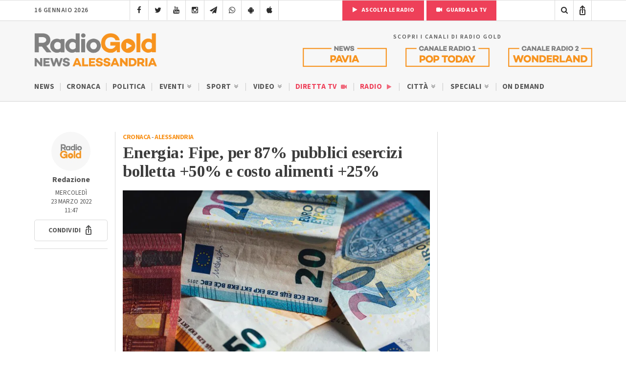

--- FILE ---
content_type: text/html; charset=utf-8
request_url: https://www.google.com/recaptcha/api2/anchor?ar=1&k=6LfWpc0oAAAAAF8ZdAOiIm8uzLlITPXnKvdTjBnt&co=aHR0cHM6Ly9yYWRpb2dvbGQuaXQ6NDQz&hl=en&v=PoyoqOPhxBO7pBk68S4YbpHZ&size=invisible&anchor-ms=20000&execute-ms=30000&cb=yz1po6s1yn4c
body_size: 48554
content:
<!DOCTYPE HTML><html dir="ltr" lang="en"><head><meta http-equiv="Content-Type" content="text/html; charset=UTF-8">
<meta http-equiv="X-UA-Compatible" content="IE=edge">
<title>reCAPTCHA</title>
<style type="text/css">
/* cyrillic-ext */
@font-face {
  font-family: 'Roboto';
  font-style: normal;
  font-weight: 400;
  font-stretch: 100%;
  src: url(//fonts.gstatic.com/s/roboto/v48/KFO7CnqEu92Fr1ME7kSn66aGLdTylUAMa3GUBHMdazTgWw.woff2) format('woff2');
  unicode-range: U+0460-052F, U+1C80-1C8A, U+20B4, U+2DE0-2DFF, U+A640-A69F, U+FE2E-FE2F;
}
/* cyrillic */
@font-face {
  font-family: 'Roboto';
  font-style: normal;
  font-weight: 400;
  font-stretch: 100%;
  src: url(//fonts.gstatic.com/s/roboto/v48/KFO7CnqEu92Fr1ME7kSn66aGLdTylUAMa3iUBHMdazTgWw.woff2) format('woff2');
  unicode-range: U+0301, U+0400-045F, U+0490-0491, U+04B0-04B1, U+2116;
}
/* greek-ext */
@font-face {
  font-family: 'Roboto';
  font-style: normal;
  font-weight: 400;
  font-stretch: 100%;
  src: url(//fonts.gstatic.com/s/roboto/v48/KFO7CnqEu92Fr1ME7kSn66aGLdTylUAMa3CUBHMdazTgWw.woff2) format('woff2');
  unicode-range: U+1F00-1FFF;
}
/* greek */
@font-face {
  font-family: 'Roboto';
  font-style: normal;
  font-weight: 400;
  font-stretch: 100%;
  src: url(//fonts.gstatic.com/s/roboto/v48/KFO7CnqEu92Fr1ME7kSn66aGLdTylUAMa3-UBHMdazTgWw.woff2) format('woff2');
  unicode-range: U+0370-0377, U+037A-037F, U+0384-038A, U+038C, U+038E-03A1, U+03A3-03FF;
}
/* math */
@font-face {
  font-family: 'Roboto';
  font-style: normal;
  font-weight: 400;
  font-stretch: 100%;
  src: url(//fonts.gstatic.com/s/roboto/v48/KFO7CnqEu92Fr1ME7kSn66aGLdTylUAMawCUBHMdazTgWw.woff2) format('woff2');
  unicode-range: U+0302-0303, U+0305, U+0307-0308, U+0310, U+0312, U+0315, U+031A, U+0326-0327, U+032C, U+032F-0330, U+0332-0333, U+0338, U+033A, U+0346, U+034D, U+0391-03A1, U+03A3-03A9, U+03B1-03C9, U+03D1, U+03D5-03D6, U+03F0-03F1, U+03F4-03F5, U+2016-2017, U+2034-2038, U+203C, U+2040, U+2043, U+2047, U+2050, U+2057, U+205F, U+2070-2071, U+2074-208E, U+2090-209C, U+20D0-20DC, U+20E1, U+20E5-20EF, U+2100-2112, U+2114-2115, U+2117-2121, U+2123-214F, U+2190, U+2192, U+2194-21AE, U+21B0-21E5, U+21F1-21F2, U+21F4-2211, U+2213-2214, U+2216-22FF, U+2308-230B, U+2310, U+2319, U+231C-2321, U+2336-237A, U+237C, U+2395, U+239B-23B7, U+23D0, U+23DC-23E1, U+2474-2475, U+25AF, U+25B3, U+25B7, U+25BD, U+25C1, U+25CA, U+25CC, U+25FB, U+266D-266F, U+27C0-27FF, U+2900-2AFF, U+2B0E-2B11, U+2B30-2B4C, U+2BFE, U+3030, U+FF5B, U+FF5D, U+1D400-1D7FF, U+1EE00-1EEFF;
}
/* symbols */
@font-face {
  font-family: 'Roboto';
  font-style: normal;
  font-weight: 400;
  font-stretch: 100%;
  src: url(//fonts.gstatic.com/s/roboto/v48/KFO7CnqEu92Fr1ME7kSn66aGLdTylUAMaxKUBHMdazTgWw.woff2) format('woff2');
  unicode-range: U+0001-000C, U+000E-001F, U+007F-009F, U+20DD-20E0, U+20E2-20E4, U+2150-218F, U+2190, U+2192, U+2194-2199, U+21AF, U+21E6-21F0, U+21F3, U+2218-2219, U+2299, U+22C4-22C6, U+2300-243F, U+2440-244A, U+2460-24FF, U+25A0-27BF, U+2800-28FF, U+2921-2922, U+2981, U+29BF, U+29EB, U+2B00-2BFF, U+4DC0-4DFF, U+FFF9-FFFB, U+10140-1018E, U+10190-1019C, U+101A0, U+101D0-101FD, U+102E0-102FB, U+10E60-10E7E, U+1D2C0-1D2D3, U+1D2E0-1D37F, U+1F000-1F0FF, U+1F100-1F1AD, U+1F1E6-1F1FF, U+1F30D-1F30F, U+1F315, U+1F31C, U+1F31E, U+1F320-1F32C, U+1F336, U+1F378, U+1F37D, U+1F382, U+1F393-1F39F, U+1F3A7-1F3A8, U+1F3AC-1F3AF, U+1F3C2, U+1F3C4-1F3C6, U+1F3CA-1F3CE, U+1F3D4-1F3E0, U+1F3ED, U+1F3F1-1F3F3, U+1F3F5-1F3F7, U+1F408, U+1F415, U+1F41F, U+1F426, U+1F43F, U+1F441-1F442, U+1F444, U+1F446-1F449, U+1F44C-1F44E, U+1F453, U+1F46A, U+1F47D, U+1F4A3, U+1F4B0, U+1F4B3, U+1F4B9, U+1F4BB, U+1F4BF, U+1F4C8-1F4CB, U+1F4D6, U+1F4DA, U+1F4DF, U+1F4E3-1F4E6, U+1F4EA-1F4ED, U+1F4F7, U+1F4F9-1F4FB, U+1F4FD-1F4FE, U+1F503, U+1F507-1F50B, U+1F50D, U+1F512-1F513, U+1F53E-1F54A, U+1F54F-1F5FA, U+1F610, U+1F650-1F67F, U+1F687, U+1F68D, U+1F691, U+1F694, U+1F698, U+1F6AD, U+1F6B2, U+1F6B9-1F6BA, U+1F6BC, U+1F6C6-1F6CF, U+1F6D3-1F6D7, U+1F6E0-1F6EA, U+1F6F0-1F6F3, U+1F6F7-1F6FC, U+1F700-1F7FF, U+1F800-1F80B, U+1F810-1F847, U+1F850-1F859, U+1F860-1F887, U+1F890-1F8AD, U+1F8B0-1F8BB, U+1F8C0-1F8C1, U+1F900-1F90B, U+1F93B, U+1F946, U+1F984, U+1F996, U+1F9E9, U+1FA00-1FA6F, U+1FA70-1FA7C, U+1FA80-1FA89, U+1FA8F-1FAC6, U+1FACE-1FADC, U+1FADF-1FAE9, U+1FAF0-1FAF8, U+1FB00-1FBFF;
}
/* vietnamese */
@font-face {
  font-family: 'Roboto';
  font-style: normal;
  font-weight: 400;
  font-stretch: 100%;
  src: url(//fonts.gstatic.com/s/roboto/v48/KFO7CnqEu92Fr1ME7kSn66aGLdTylUAMa3OUBHMdazTgWw.woff2) format('woff2');
  unicode-range: U+0102-0103, U+0110-0111, U+0128-0129, U+0168-0169, U+01A0-01A1, U+01AF-01B0, U+0300-0301, U+0303-0304, U+0308-0309, U+0323, U+0329, U+1EA0-1EF9, U+20AB;
}
/* latin-ext */
@font-face {
  font-family: 'Roboto';
  font-style: normal;
  font-weight: 400;
  font-stretch: 100%;
  src: url(//fonts.gstatic.com/s/roboto/v48/KFO7CnqEu92Fr1ME7kSn66aGLdTylUAMa3KUBHMdazTgWw.woff2) format('woff2');
  unicode-range: U+0100-02BA, U+02BD-02C5, U+02C7-02CC, U+02CE-02D7, U+02DD-02FF, U+0304, U+0308, U+0329, U+1D00-1DBF, U+1E00-1E9F, U+1EF2-1EFF, U+2020, U+20A0-20AB, U+20AD-20C0, U+2113, U+2C60-2C7F, U+A720-A7FF;
}
/* latin */
@font-face {
  font-family: 'Roboto';
  font-style: normal;
  font-weight: 400;
  font-stretch: 100%;
  src: url(//fonts.gstatic.com/s/roboto/v48/KFO7CnqEu92Fr1ME7kSn66aGLdTylUAMa3yUBHMdazQ.woff2) format('woff2');
  unicode-range: U+0000-00FF, U+0131, U+0152-0153, U+02BB-02BC, U+02C6, U+02DA, U+02DC, U+0304, U+0308, U+0329, U+2000-206F, U+20AC, U+2122, U+2191, U+2193, U+2212, U+2215, U+FEFF, U+FFFD;
}
/* cyrillic-ext */
@font-face {
  font-family: 'Roboto';
  font-style: normal;
  font-weight: 500;
  font-stretch: 100%;
  src: url(//fonts.gstatic.com/s/roboto/v48/KFO7CnqEu92Fr1ME7kSn66aGLdTylUAMa3GUBHMdazTgWw.woff2) format('woff2');
  unicode-range: U+0460-052F, U+1C80-1C8A, U+20B4, U+2DE0-2DFF, U+A640-A69F, U+FE2E-FE2F;
}
/* cyrillic */
@font-face {
  font-family: 'Roboto';
  font-style: normal;
  font-weight: 500;
  font-stretch: 100%;
  src: url(//fonts.gstatic.com/s/roboto/v48/KFO7CnqEu92Fr1ME7kSn66aGLdTylUAMa3iUBHMdazTgWw.woff2) format('woff2');
  unicode-range: U+0301, U+0400-045F, U+0490-0491, U+04B0-04B1, U+2116;
}
/* greek-ext */
@font-face {
  font-family: 'Roboto';
  font-style: normal;
  font-weight: 500;
  font-stretch: 100%;
  src: url(//fonts.gstatic.com/s/roboto/v48/KFO7CnqEu92Fr1ME7kSn66aGLdTylUAMa3CUBHMdazTgWw.woff2) format('woff2');
  unicode-range: U+1F00-1FFF;
}
/* greek */
@font-face {
  font-family: 'Roboto';
  font-style: normal;
  font-weight: 500;
  font-stretch: 100%;
  src: url(//fonts.gstatic.com/s/roboto/v48/KFO7CnqEu92Fr1ME7kSn66aGLdTylUAMa3-UBHMdazTgWw.woff2) format('woff2');
  unicode-range: U+0370-0377, U+037A-037F, U+0384-038A, U+038C, U+038E-03A1, U+03A3-03FF;
}
/* math */
@font-face {
  font-family: 'Roboto';
  font-style: normal;
  font-weight: 500;
  font-stretch: 100%;
  src: url(//fonts.gstatic.com/s/roboto/v48/KFO7CnqEu92Fr1ME7kSn66aGLdTylUAMawCUBHMdazTgWw.woff2) format('woff2');
  unicode-range: U+0302-0303, U+0305, U+0307-0308, U+0310, U+0312, U+0315, U+031A, U+0326-0327, U+032C, U+032F-0330, U+0332-0333, U+0338, U+033A, U+0346, U+034D, U+0391-03A1, U+03A3-03A9, U+03B1-03C9, U+03D1, U+03D5-03D6, U+03F0-03F1, U+03F4-03F5, U+2016-2017, U+2034-2038, U+203C, U+2040, U+2043, U+2047, U+2050, U+2057, U+205F, U+2070-2071, U+2074-208E, U+2090-209C, U+20D0-20DC, U+20E1, U+20E5-20EF, U+2100-2112, U+2114-2115, U+2117-2121, U+2123-214F, U+2190, U+2192, U+2194-21AE, U+21B0-21E5, U+21F1-21F2, U+21F4-2211, U+2213-2214, U+2216-22FF, U+2308-230B, U+2310, U+2319, U+231C-2321, U+2336-237A, U+237C, U+2395, U+239B-23B7, U+23D0, U+23DC-23E1, U+2474-2475, U+25AF, U+25B3, U+25B7, U+25BD, U+25C1, U+25CA, U+25CC, U+25FB, U+266D-266F, U+27C0-27FF, U+2900-2AFF, U+2B0E-2B11, U+2B30-2B4C, U+2BFE, U+3030, U+FF5B, U+FF5D, U+1D400-1D7FF, U+1EE00-1EEFF;
}
/* symbols */
@font-face {
  font-family: 'Roboto';
  font-style: normal;
  font-weight: 500;
  font-stretch: 100%;
  src: url(//fonts.gstatic.com/s/roboto/v48/KFO7CnqEu92Fr1ME7kSn66aGLdTylUAMaxKUBHMdazTgWw.woff2) format('woff2');
  unicode-range: U+0001-000C, U+000E-001F, U+007F-009F, U+20DD-20E0, U+20E2-20E4, U+2150-218F, U+2190, U+2192, U+2194-2199, U+21AF, U+21E6-21F0, U+21F3, U+2218-2219, U+2299, U+22C4-22C6, U+2300-243F, U+2440-244A, U+2460-24FF, U+25A0-27BF, U+2800-28FF, U+2921-2922, U+2981, U+29BF, U+29EB, U+2B00-2BFF, U+4DC0-4DFF, U+FFF9-FFFB, U+10140-1018E, U+10190-1019C, U+101A0, U+101D0-101FD, U+102E0-102FB, U+10E60-10E7E, U+1D2C0-1D2D3, U+1D2E0-1D37F, U+1F000-1F0FF, U+1F100-1F1AD, U+1F1E6-1F1FF, U+1F30D-1F30F, U+1F315, U+1F31C, U+1F31E, U+1F320-1F32C, U+1F336, U+1F378, U+1F37D, U+1F382, U+1F393-1F39F, U+1F3A7-1F3A8, U+1F3AC-1F3AF, U+1F3C2, U+1F3C4-1F3C6, U+1F3CA-1F3CE, U+1F3D4-1F3E0, U+1F3ED, U+1F3F1-1F3F3, U+1F3F5-1F3F7, U+1F408, U+1F415, U+1F41F, U+1F426, U+1F43F, U+1F441-1F442, U+1F444, U+1F446-1F449, U+1F44C-1F44E, U+1F453, U+1F46A, U+1F47D, U+1F4A3, U+1F4B0, U+1F4B3, U+1F4B9, U+1F4BB, U+1F4BF, U+1F4C8-1F4CB, U+1F4D6, U+1F4DA, U+1F4DF, U+1F4E3-1F4E6, U+1F4EA-1F4ED, U+1F4F7, U+1F4F9-1F4FB, U+1F4FD-1F4FE, U+1F503, U+1F507-1F50B, U+1F50D, U+1F512-1F513, U+1F53E-1F54A, U+1F54F-1F5FA, U+1F610, U+1F650-1F67F, U+1F687, U+1F68D, U+1F691, U+1F694, U+1F698, U+1F6AD, U+1F6B2, U+1F6B9-1F6BA, U+1F6BC, U+1F6C6-1F6CF, U+1F6D3-1F6D7, U+1F6E0-1F6EA, U+1F6F0-1F6F3, U+1F6F7-1F6FC, U+1F700-1F7FF, U+1F800-1F80B, U+1F810-1F847, U+1F850-1F859, U+1F860-1F887, U+1F890-1F8AD, U+1F8B0-1F8BB, U+1F8C0-1F8C1, U+1F900-1F90B, U+1F93B, U+1F946, U+1F984, U+1F996, U+1F9E9, U+1FA00-1FA6F, U+1FA70-1FA7C, U+1FA80-1FA89, U+1FA8F-1FAC6, U+1FACE-1FADC, U+1FADF-1FAE9, U+1FAF0-1FAF8, U+1FB00-1FBFF;
}
/* vietnamese */
@font-face {
  font-family: 'Roboto';
  font-style: normal;
  font-weight: 500;
  font-stretch: 100%;
  src: url(//fonts.gstatic.com/s/roboto/v48/KFO7CnqEu92Fr1ME7kSn66aGLdTylUAMa3OUBHMdazTgWw.woff2) format('woff2');
  unicode-range: U+0102-0103, U+0110-0111, U+0128-0129, U+0168-0169, U+01A0-01A1, U+01AF-01B0, U+0300-0301, U+0303-0304, U+0308-0309, U+0323, U+0329, U+1EA0-1EF9, U+20AB;
}
/* latin-ext */
@font-face {
  font-family: 'Roboto';
  font-style: normal;
  font-weight: 500;
  font-stretch: 100%;
  src: url(//fonts.gstatic.com/s/roboto/v48/KFO7CnqEu92Fr1ME7kSn66aGLdTylUAMa3KUBHMdazTgWw.woff2) format('woff2');
  unicode-range: U+0100-02BA, U+02BD-02C5, U+02C7-02CC, U+02CE-02D7, U+02DD-02FF, U+0304, U+0308, U+0329, U+1D00-1DBF, U+1E00-1E9F, U+1EF2-1EFF, U+2020, U+20A0-20AB, U+20AD-20C0, U+2113, U+2C60-2C7F, U+A720-A7FF;
}
/* latin */
@font-face {
  font-family: 'Roboto';
  font-style: normal;
  font-weight: 500;
  font-stretch: 100%;
  src: url(//fonts.gstatic.com/s/roboto/v48/KFO7CnqEu92Fr1ME7kSn66aGLdTylUAMa3yUBHMdazQ.woff2) format('woff2');
  unicode-range: U+0000-00FF, U+0131, U+0152-0153, U+02BB-02BC, U+02C6, U+02DA, U+02DC, U+0304, U+0308, U+0329, U+2000-206F, U+20AC, U+2122, U+2191, U+2193, U+2212, U+2215, U+FEFF, U+FFFD;
}
/* cyrillic-ext */
@font-face {
  font-family: 'Roboto';
  font-style: normal;
  font-weight: 900;
  font-stretch: 100%;
  src: url(//fonts.gstatic.com/s/roboto/v48/KFO7CnqEu92Fr1ME7kSn66aGLdTylUAMa3GUBHMdazTgWw.woff2) format('woff2');
  unicode-range: U+0460-052F, U+1C80-1C8A, U+20B4, U+2DE0-2DFF, U+A640-A69F, U+FE2E-FE2F;
}
/* cyrillic */
@font-face {
  font-family: 'Roboto';
  font-style: normal;
  font-weight: 900;
  font-stretch: 100%;
  src: url(//fonts.gstatic.com/s/roboto/v48/KFO7CnqEu92Fr1ME7kSn66aGLdTylUAMa3iUBHMdazTgWw.woff2) format('woff2');
  unicode-range: U+0301, U+0400-045F, U+0490-0491, U+04B0-04B1, U+2116;
}
/* greek-ext */
@font-face {
  font-family: 'Roboto';
  font-style: normal;
  font-weight: 900;
  font-stretch: 100%;
  src: url(//fonts.gstatic.com/s/roboto/v48/KFO7CnqEu92Fr1ME7kSn66aGLdTylUAMa3CUBHMdazTgWw.woff2) format('woff2');
  unicode-range: U+1F00-1FFF;
}
/* greek */
@font-face {
  font-family: 'Roboto';
  font-style: normal;
  font-weight: 900;
  font-stretch: 100%;
  src: url(//fonts.gstatic.com/s/roboto/v48/KFO7CnqEu92Fr1ME7kSn66aGLdTylUAMa3-UBHMdazTgWw.woff2) format('woff2');
  unicode-range: U+0370-0377, U+037A-037F, U+0384-038A, U+038C, U+038E-03A1, U+03A3-03FF;
}
/* math */
@font-face {
  font-family: 'Roboto';
  font-style: normal;
  font-weight: 900;
  font-stretch: 100%;
  src: url(//fonts.gstatic.com/s/roboto/v48/KFO7CnqEu92Fr1ME7kSn66aGLdTylUAMawCUBHMdazTgWw.woff2) format('woff2');
  unicode-range: U+0302-0303, U+0305, U+0307-0308, U+0310, U+0312, U+0315, U+031A, U+0326-0327, U+032C, U+032F-0330, U+0332-0333, U+0338, U+033A, U+0346, U+034D, U+0391-03A1, U+03A3-03A9, U+03B1-03C9, U+03D1, U+03D5-03D6, U+03F0-03F1, U+03F4-03F5, U+2016-2017, U+2034-2038, U+203C, U+2040, U+2043, U+2047, U+2050, U+2057, U+205F, U+2070-2071, U+2074-208E, U+2090-209C, U+20D0-20DC, U+20E1, U+20E5-20EF, U+2100-2112, U+2114-2115, U+2117-2121, U+2123-214F, U+2190, U+2192, U+2194-21AE, U+21B0-21E5, U+21F1-21F2, U+21F4-2211, U+2213-2214, U+2216-22FF, U+2308-230B, U+2310, U+2319, U+231C-2321, U+2336-237A, U+237C, U+2395, U+239B-23B7, U+23D0, U+23DC-23E1, U+2474-2475, U+25AF, U+25B3, U+25B7, U+25BD, U+25C1, U+25CA, U+25CC, U+25FB, U+266D-266F, U+27C0-27FF, U+2900-2AFF, U+2B0E-2B11, U+2B30-2B4C, U+2BFE, U+3030, U+FF5B, U+FF5D, U+1D400-1D7FF, U+1EE00-1EEFF;
}
/* symbols */
@font-face {
  font-family: 'Roboto';
  font-style: normal;
  font-weight: 900;
  font-stretch: 100%;
  src: url(//fonts.gstatic.com/s/roboto/v48/KFO7CnqEu92Fr1ME7kSn66aGLdTylUAMaxKUBHMdazTgWw.woff2) format('woff2');
  unicode-range: U+0001-000C, U+000E-001F, U+007F-009F, U+20DD-20E0, U+20E2-20E4, U+2150-218F, U+2190, U+2192, U+2194-2199, U+21AF, U+21E6-21F0, U+21F3, U+2218-2219, U+2299, U+22C4-22C6, U+2300-243F, U+2440-244A, U+2460-24FF, U+25A0-27BF, U+2800-28FF, U+2921-2922, U+2981, U+29BF, U+29EB, U+2B00-2BFF, U+4DC0-4DFF, U+FFF9-FFFB, U+10140-1018E, U+10190-1019C, U+101A0, U+101D0-101FD, U+102E0-102FB, U+10E60-10E7E, U+1D2C0-1D2D3, U+1D2E0-1D37F, U+1F000-1F0FF, U+1F100-1F1AD, U+1F1E6-1F1FF, U+1F30D-1F30F, U+1F315, U+1F31C, U+1F31E, U+1F320-1F32C, U+1F336, U+1F378, U+1F37D, U+1F382, U+1F393-1F39F, U+1F3A7-1F3A8, U+1F3AC-1F3AF, U+1F3C2, U+1F3C4-1F3C6, U+1F3CA-1F3CE, U+1F3D4-1F3E0, U+1F3ED, U+1F3F1-1F3F3, U+1F3F5-1F3F7, U+1F408, U+1F415, U+1F41F, U+1F426, U+1F43F, U+1F441-1F442, U+1F444, U+1F446-1F449, U+1F44C-1F44E, U+1F453, U+1F46A, U+1F47D, U+1F4A3, U+1F4B0, U+1F4B3, U+1F4B9, U+1F4BB, U+1F4BF, U+1F4C8-1F4CB, U+1F4D6, U+1F4DA, U+1F4DF, U+1F4E3-1F4E6, U+1F4EA-1F4ED, U+1F4F7, U+1F4F9-1F4FB, U+1F4FD-1F4FE, U+1F503, U+1F507-1F50B, U+1F50D, U+1F512-1F513, U+1F53E-1F54A, U+1F54F-1F5FA, U+1F610, U+1F650-1F67F, U+1F687, U+1F68D, U+1F691, U+1F694, U+1F698, U+1F6AD, U+1F6B2, U+1F6B9-1F6BA, U+1F6BC, U+1F6C6-1F6CF, U+1F6D3-1F6D7, U+1F6E0-1F6EA, U+1F6F0-1F6F3, U+1F6F7-1F6FC, U+1F700-1F7FF, U+1F800-1F80B, U+1F810-1F847, U+1F850-1F859, U+1F860-1F887, U+1F890-1F8AD, U+1F8B0-1F8BB, U+1F8C0-1F8C1, U+1F900-1F90B, U+1F93B, U+1F946, U+1F984, U+1F996, U+1F9E9, U+1FA00-1FA6F, U+1FA70-1FA7C, U+1FA80-1FA89, U+1FA8F-1FAC6, U+1FACE-1FADC, U+1FADF-1FAE9, U+1FAF0-1FAF8, U+1FB00-1FBFF;
}
/* vietnamese */
@font-face {
  font-family: 'Roboto';
  font-style: normal;
  font-weight: 900;
  font-stretch: 100%;
  src: url(//fonts.gstatic.com/s/roboto/v48/KFO7CnqEu92Fr1ME7kSn66aGLdTylUAMa3OUBHMdazTgWw.woff2) format('woff2');
  unicode-range: U+0102-0103, U+0110-0111, U+0128-0129, U+0168-0169, U+01A0-01A1, U+01AF-01B0, U+0300-0301, U+0303-0304, U+0308-0309, U+0323, U+0329, U+1EA0-1EF9, U+20AB;
}
/* latin-ext */
@font-face {
  font-family: 'Roboto';
  font-style: normal;
  font-weight: 900;
  font-stretch: 100%;
  src: url(//fonts.gstatic.com/s/roboto/v48/KFO7CnqEu92Fr1ME7kSn66aGLdTylUAMa3KUBHMdazTgWw.woff2) format('woff2');
  unicode-range: U+0100-02BA, U+02BD-02C5, U+02C7-02CC, U+02CE-02D7, U+02DD-02FF, U+0304, U+0308, U+0329, U+1D00-1DBF, U+1E00-1E9F, U+1EF2-1EFF, U+2020, U+20A0-20AB, U+20AD-20C0, U+2113, U+2C60-2C7F, U+A720-A7FF;
}
/* latin */
@font-face {
  font-family: 'Roboto';
  font-style: normal;
  font-weight: 900;
  font-stretch: 100%;
  src: url(//fonts.gstatic.com/s/roboto/v48/KFO7CnqEu92Fr1ME7kSn66aGLdTylUAMa3yUBHMdazQ.woff2) format('woff2');
  unicode-range: U+0000-00FF, U+0131, U+0152-0153, U+02BB-02BC, U+02C6, U+02DA, U+02DC, U+0304, U+0308, U+0329, U+2000-206F, U+20AC, U+2122, U+2191, U+2193, U+2212, U+2215, U+FEFF, U+FFFD;
}

</style>
<link rel="stylesheet" type="text/css" href="https://www.gstatic.com/recaptcha/releases/PoyoqOPhxBO7pBk68S4YbpHZ/styles__ltr.css">
<script nonce="nIDcFZv2rKqeJkn5c8UK9Q" type="text/javascript">window['__recaptcha_api'] = 'https://www.google.com/recaptcha/api2/';</script>
<script type="text/javascript" src="https://www.gstatic.com/recaptcha/releases/PoyoqOPhxBO7pBk68S4YbpHZ/recaptcha__en.js" nonce="nIDcFZv2rKqeJkn5c8UK9Q">
      
    </script></head>
<body><div id="rc-anchor-alert" class="rc-anchor-alert"></div>
<input type="hidden" id="recaptcha-token" value="[base64]">
<script type="text/javascript" nonce="nIDcFZv2rKqeJkn5c8UK9Q">
      recaptcha.anchor.Main.init("[\x22ainput\x22,[\x22bgdata\x22,\x22\x22,\[base64]/[base64]/UltIKytdPWE6KGE8MjA0OD9SW0grK109YT4+NnwxOTI6KChhJjY0NTEyKT09NTUyOTYmJnErMTxoLmxlbmd0aCYmKGguY2hhckNvZGVBdChxKzEpJjY0NTEyKT09NTYzMjA/[base64]/MjU1OlI/[base64]/[base64]/[base64]/[base64]/[base64]/[base64]/[base64]/[base64]/[base64]/[base64]\x22,\[base64]\\u003d\\u003d\x22,\x22LAfDs3kkGcKJYsOGwrrDu0p1LMO4wrVlIhzCscOUwrLDg8O+GWVzworCinvDphMFw7I0w5t8wp3Cgh0/w5AewqJpw6rCnsKEwrRDCwJWFG0iPEDCp2jCkMOKwrBrw6tLFcOIwrBLWDBiw7Uaw5zDl8KSwoRmFUbDv8K+AsOFc8Ksw4bClsOpFUjDgT0lC8KLfsOJwqzCnmcgEww6E8OgWcK9C8K2wr92wqPCncKlMSzCr8KjwptBwrYVw6rChHAWw6sRXxUsw5LCkEM3L1k/w6HDk3UHe0fDtsO4VxbDtcO0wpAYw65hYMO1WQdZbsOtJ0dzw5RCwqQiw4PDocO0wpIPNztWwpVuK8OGwpDCnH1uWQpQw6QrCWrCuMKywr9awqQwwrXDo8K+w5oxwopNwpDDqMKew7HCh1vDo8KrTj91DmR/wpZQwoB4Q8ODw67DjEUMHCjDhsKFwod5wqwgZ8KYw7tjd0rCgw1ywqkzwp7CpxXDhisMw4PDv3nCuC/CucOQw5MwKQkgw4l9OcKoVcKZw6PCtmrCoxnCqTHDjsO8w6jDpcKKdsOeMcOvw6pUwpMGGVtze8OKLMOJwosdRnp8Pl4xesKlDHdkXTfDmcKTwo0bwqoaBSjDssOadMOiGsK5w6rDlsKrDCRWw7rCqwdawrlfA8KOesKwwo/CgW3Cr8OmUMKOwrFKdTvDo8OIw5txw5EUw6zCjMOLQ8KHfjVffsKjw7fCtMObwpICesOzw4/Ci8KnZHRZZcKUw6EFwrAracO7w5oKw7UqUcO5w4MdwoNuDcObwq8Xw53DrCDDl3LCpsKnw4kjwqTDnx3DhEp+dMKew69gwqTCrsKqw5bCiEnDk8KBw6xBWhnCu8O9w6TCj17DvcOkwqPDuw/CkMK5S8OWZ2IHM0PDnz3CscKFe8K7AMKAbndBUShcw64Aw7XCo8KaL8OnNcKQw7hxewhrwoVhBSHDhi5jdFTCiCvClMKpwrzDq8Olw5VrKlbDncKsw7/Ds2kwwo0mAsKlw5PDiBfCtwtQN8O7w4I/MnkAGcO4I8KhHj7DvSfCmhYdw5LCnHBCw4vDiQ5Ow5vDlBoCfwY5MHzCksKUKhFpfsKybhQOwrRWMSIaRk1xNmsmw6fDpcKnwprDpUvDlRpjwoQrw4jCq2XClcObw6oJAjAcA8O5w5vDjF97w4PCu8Kmck/[base64]/DonM2RcObwoBJwrfCiynCjMOmwplKYsKAOX1fFXwawqDDisKIUMKaw57DgSRKa0vCjl8fwqdYw4fCvTBreC5BwrnCsA0WfVc6DMOOQMK9w5QBw6bDhirDlUptw5XDoxsnw7vCtl4/CsO6wrh0w6LDqMOmw7nCgcKfHsOlw4/DtFclw5xXw4t4A8OfAsKowqgBeMOTwqgSwrwkbMKTw7snHxTDvcOpwok4w6oedMOnF8OgwoLCosOuWT9WWhrCnB/CiSbDosKNAcK8woDCkcKFFDAqNSrCvCkiMj5QHMK+wpE4wq02Fkw2AMOgwrkgV8ORwplcQcOkw6Ahw7vCkjnClRp8PsKOwqvCv8Kew6DDqcOew5DDvcKVw5bCh8K2w6Bkw6NBN8OmQsK6w5V/w4nCkhh7AhIRL8KnUg96YMOQNTjDr2JAVWorwo/CscOBw7/ClMK5acKyXsKBRHtkw6EnwrXCikonPMKMDF3Cm2/CgsO9ZGXCrcOQdMOhXQFEKcK1I8OSGF3DmC1BwoIwwo1/SsOuw5TCk8K/[base64]/CsApuw63Ck2x6wprCjsK1RiZwc0UxCw0/woLDgsOdwpRtwprDrGLDgMKJEcKfBXPDn8Ksa8K4wqDCqiXCqcOsS8K+ZHHChxXDjsOKBgbCtgHDhcK3e8K9DVUHXXRiDkzCpMKIw74Fwq1RHgFJw6jCqcKsw6TDlcOsw5PCtCcLN8OvFCPDpiRsw63CtcODRMOrwqnDhyXDq8K3woZTM8Kfwq/[base64]/[base64]/[base64]/CmUPDtcOWw74Qw49jc1JYw5MEM01zGMOPw74lw6Uhw6h8wqrDvsOIw4/CsTnCoxPCo8KCN2NbHFTCoMO+wpnCsWbDoyV1UAjDgcKoXMOcw6w/WcObw4vCs8K8FMKwb8O6wq8rw4Jawqd4wq3DpXrCsFFQaMKpw5New5gGLFhrw5I7wqfDiMK8w67Du29qesK+w7rCt3UQwqnDvcOtTsOSQmPChSDDkiPCscKAUUfDocOeXcO3w7ltbSIzMw/Dj8KBZizDlBQ4Dm5WBFLCsDPDpsKuGMOdC8KNSSbDmRzClh/DhhFcwroPR8OUSsO7wrHCjVc4YlrCisKwPgZLw4hXw7kWw60CHTc2wq16AlXCt3TCpXl2wrrCgcKjwrdrw5zCtcOWSncuUcK5esOcw751U8OAw5FZT1Ekw6LDgQYpWcOUecK0JMOFwq9VZ8Oqw77CgDgqNRIIVMOZXcKXwrssOVHDunghL8O/wp/[base64]/ZUBvw4JkEsOuLSAnVinCvMOow7cKGGRSwr9xwpXDtAbDgsOxw7PDkUphCxQiVHY2w41qwrJdw6QhBcOdfMOsb8O1c2oIPgfCnCcSJMOkWU8lworCrSh3wqzDj3vDq2rDhcOOwpzCssOUZMOKQ8KqP2bDrXfCnsOgw6/DisKcZy3CrcOWbMK9w5vDtz/DicKZQMKfFFB/Rh04F8KvwoDCmHHCh8O0IsO/w5jCgDTDgcO2wo8hwr8Hw7MIJ8KPNHnDscKuw73Cj8ODwqwdw694JhPCtCEERcOOwrHCkGPDhMONX8OXQcK0w716w4jDtAfDnnZZXcKpXsKbAmh2EMKQUcO/wpYVKcKOaCPDhsOAw4bDkMKzNm/CpFNUVsKKK0LDicKcw5BfwqtBIxs/a8KCBsKOw6HCusOvw6nDicO0w47DkyDDqsK/w6dPHjjCmVzCv8K4QsOHw6LDj15Bw6rDtWpRwpfDoBLDjDI4Q8OBwo8Cw7Z1w7XCu8O5w7rCi2t2bx3CscOFZF0RScKdw61gTHTClMODw6DClDBjw5AaZWkTw4EAw5HCgcKkwrQGwobCo8OWwq4+wqwtw7xhEGDDrSxPFTNhw4oFdH8hAsKYwrTDnAgqT3kyw7HCm8K/eVs1P1gYwoTCgsKow4DCksOwwrUjw5fDlsOawrVSZ8KFw5/CusK2wqnCjQx+w4fChsKgdMOgOsKSw7vDkcOEecOLfikLZE3DrF4Fw7U8worDqU3DvCnCmcOkw4XDhA/DlsOKXivDuxdOwoR6MsKIAnbDuRjCjFdKP8OILCPDqjMxw47DjyE/[base64]/CqnjCgjzDtMOcwq1bBcOqw4bClA41FMKDw7kAw5p6TMK1Z8KBw7lXXBYuwosSwpQiNApywog8wogRw610w5EhED8kQDcUw5skWwk/FsOtUEbDh11MHEBEw6odYMKzXVbDvnPDiml4bzTDjsK1woZbRizCuVPDj2/DosOrG8K4W8Kywqh5AsKER8KowqE6woTDoFVcwpUbQMO/w4HCgMKBZ8KrSMKyYk7CqsKOGMOmw6JJw654Y0o0ccKFwq3CpVfDunjCjXHDnMO+wqJhwq1ywobCiHxpUlFVw71EbTfCrlkBThvCgQ3Ch0JwL0IlBVvCu8OXKsOvWMOrw4/[base64]/[base64]/ClcKrCwIZAQgIwpXDk2zCjE/CpQvCjcKww5QwwoA9wop+eWtMXA7CtUYJwoUXwoJ8w7jDgG/DsyXDssK+MFZPwrrDmMOZw7jCpivCsMK8XsOUw5sbwo5ZemtrRMKrwrbDkMOOwoXCmcKkGcOZciPCnBJBw7rCmsK1LMOswr9ywoUcEsKcw4Rwa0fCv8OUwoFbVcKVPxnCr8KVeQ0raVpCRWrCmGZkPGTCs8KfLGBFf8OdesKuw7vCgkLDisOLw48/w7PCmR7CjcKZCmLCq8OgXsKzDyfCmn/DkWU8wr5Gw5gGwrHCmUjCj8KESFDCpcOiAUzDp3TDmEM4w7XDowAnwooKw6zCkXA7wpknc8KaCsKRwqbDnTobw5/[base64]/[base64]/[base64]/DucKAw7/[base64]/CicOawrXCqjHCssKnG8KPw77DoHbCm8KcwoQfwofDiW8nRFYNScKZw7Y+w5PDq8OjfsOTwoTDvMOgwp/DpsKWDg55FsKqJMKEQwcCUGHCrxxWwpwfdlrDhcKuEMOrSsKnwpwKwrXCoBx5w5rCgcKQX8O9biLDusK8wrNWSw3CnsKGVWI9wogSacOnw5sMw4DDgSnCvwTCoj/Dq8OsIMKtwr/DrCrDssKEwrPCjXpNLMKUBMK6w5jDg2XDq8K8ecK3w7DCosKdGntxwpLConnDkwjDnklie8ORZHI3FcKpw4PDocKEVlnDoiDDnyvDr8KQw7xrwpseWcOcw5LDnMOAw7Qpwq51GsOtBkF6wqcBX2rDpcOudsOLw5jCkmAnTULCkFDDicOOw5/CucOPwqTDuDUrw43Dj1/[base64]/[base64]/FyQJZwrCiWLDlynDsivDqVLDm8O0wrpRwp7DvcOuDlbDjgzCucKmLxHCk1fDlsKww5YVE8OODlYqw4bCr2bDjArDnsKtV8OfwrLDlTkUbmLCmAvDo1fCkgokfyrDn8OGwpgVw6zDgMKJfB3CkWVDEkDDlcKJwpbDkk/CocOCRAbCkMOHJGMSw65Iw4nCosOPTVnChMORGSlEZ8KcNyvDtDvCs8K3NG/[base64]/CnHIXw48PVlrDscOjwp/DhhzDicOLL8K/[base64]/w4gCwptBQxDCin7CkUAkwplnw77DtcOuwrrDjsOOIRpdwrgFVsK/[base64]/Q8O2BWrCqA7CjTHCpMOISBNeKcKgw6jCjB3Do8KiwrPChUl1fFnCisOBw4HCncOaworChj4bwo/CiMOOw7VtwqICw6gwMVkIw7/DiMKSJwDCqMO/[base64]/Ch3BRwp4Uw5oNXiNlwodlGMKJf8KuDcOawrrCq8KtwoPCiW7CnBB1w555w4k3Kw/CoVTClm0uH8Otw6skdX3Ck8OwYMKzNcOTWMKxEsOaw5jDgWjCtljDhGooO8K0Z8OhFcKqw4pMCTJZw5ZjQBJNS8O/Szw9HcKSYmMSw6/CpTkyNBtqG8OlwocyEWbDpMOJEsOfw7LDkDkKQcOjw70VUcO1HzZJwrpmTC7CkMO8NMOGwpTDjAnDkDkLwrpWcsK8w6/DmGlvAMOIwq5lVMO5wrwFwrTCmMOfEXrClsO/YBzDnBZTwrAACsKEE8OiHcKIw5Etw6zCv3tlw6sRwpoLw7Iyw59wXsKiZmwSwos5wqAKDzXCqcOUw7XCgVMuw4FTOsOUw7jDpsKgei4vw4bDtU7DkzrDqMKsOEMcwqzDsHdFw6zDth1ZYBHDu8Ohw5VIwqXCncOxw4c8wqxHXcOyw5zCrhHCksOwwofDvcOxwpFKwpA/PwLCgQ44wqU9w5EpDVvCkSISXsOFUihoXSHDq8K4wqfCmC7Cr8Ozw59mFMOuCMK6wpNTw53DrsKKKMKrw6ELw4E6w4ZbVnbDrXxMwoAAwowCwovDt8K7CsOiw4fClTJ4w59mSsK4XgjCkEhNwrgqABwww7XCoV1JRcKPccKIZMKtFMOWYXrCu1fDssO+MsOXASXCpy/Dg8KnHsKiw7F+WsOfSsOMw7/Dp8O2wrYNOMOXwonDon7ChcK+wrTCjsK2DEQxECPDmkrDuxYqUMKRBDzCt8KKw7EJaTcbwq/Du8KdVSnDoF9Sw6vCjDcYesKuUMO3w45LwqtQfxcIwqvDsSvDgMK5HHUtfktdKHHCpMK6TQLDmm7CtBocGcODw6/Dm8O1HyRqw60Zw7rCh2sdcxDDrTVAwo8mwoB7dBInL8Otw7TCgsOTwr8kw5/DlsK3Mz/[base64]/w5/[base64]/NAnDpcOxwqJAwrkywrTDlcO2woXDojQqw68pwo1mTcOwDsOCc2koYcKJwrjCpghRK0/Dq8O2K2lYJ8KdTC42wrt4ZlvDnsOWMMK6QgfDpXXCvVgtGMO+wqYrcSMyPWLDnMOmIH/[base64]/[base64]/DpnBKTsKmZmnCucONKsOef2FRFsOew4FKw74gw57DnTfDtzhLwoAfWVzCvMOCw5fDiMKkwoUoLCRdwrpywpbCv8OXw5Erwrcfw5DCjF1lw61tw50Bwo4Vw6Z7w4/DmMKdI27Ch199w65/axtjwovCmMO8MsK2KnvCrMKBZ8KHwrbDtMOWMcKaw6HCrsOXwqhBw7MbccKgw6ULwp0dAw94bnJsJ8K+f0/DlMKwbMO8RcK1w4MwwrBWZAAjYMOqwoDDty0eKsKqw4TCtsKGwo/DnT4/[base64]/LMKSwqYBw5sOKiPCoHNBUWIbEhfCqH1FQhrDhgjDu35fw6fDsVRiw7DCn8OPU2dpwrrCosKQw71/w6x/w5AyVsOlwoDCtyjDiHvCvGRlw4jDqGDDl8KPwrc4wp5ga8KSwrLCusOFwqJxw60Xw4XDgjvCuhxoTjPDjMOQw5fCpMOAa8KYw5zDozzDqcOLa8OGNlwlwo/CgcKMJhULRcKeGBUbwrc8wooewpRTdsOdEUzCgcKhw6MyasKGcnNQw6ohwpTCjwESTcOcURfCp8KtEQfCusOSMkRYwrdowr8FdcKaw57CnsOFGsOYWy8Nw5/DncO/[base64]/DhMOhTl7DuybCtMKwOsOSFWQswqzDiMORwoHCs3UAEMO0L8OtwpDCmm7CvDjDqmHCnCfCuTJeLMK/NldSZBAswrZCfsOSw6sMY8KaRzYQdWrDsCbCi8K3Lx/[base64]/[base64]/Cs8ORwonCnsO2LgABwos4TMK1NArDj0PDoMKQw5QkEm4mwrtZw6wzOcK2MMO/w5wlYX5HBjbDjsO2BsOJZMKOPsO4w7EQwr8MworCusKbw7geD07CiMOVw78WOUrDj8KYw7LDk8OXw41kwqdnBlPCoSnCjTvCrcO/[base64]/[base64]/DryrCnsKewq4kw6TCqXbDo8KwwqzDoMOQwp/CksOZVcKRd8KFeUYJwpsNw4VsDXrCo2nCrGvCicOmw5w1QsOxZmEMwrw/AcOWFjMEw4PDmcK2w6fCmcOOw7ANXsOEwobDjxzDrMOCX8OxEx/ClsO+ShDCpMKqw6ZDwrDCtMOTwpMBLWLCvMKGUjcPw57Ckwddw4TDjxZccXMUw65dwq5oYcO5Bn/CsVHDg8KnwqrCrQYWw5/DhsKJw6PCt8OYacOmSGzClcK3wr/[base64]/[base64]/CjsK1wqsJwrzChGPCmC5dem9OUWnDgVvDjcOZRcOSw4PCpcKiwrfCqMOPwpl5eWAXIjYAalsFScO0wo7Cvw/Dr0kQwqp8w67Ds8Kpw7sEw5PCgMKOaywTw5pLRcOSRj7DlsKhHMKrSxhgw5TDhS7Dn8KgdWMVA8OqwrTDiV8gwqPDocK7w6lXw6DCpih1CsK/YsOCBHDDpMKrXmx5wqEbWMOZAEXCvlFqwrttw7UMw5RBSwzCrWrCl1rDgx/[base64]/w49AfMOWw5tCw7fCmhxfw7NzTndgEMOnw6xMwoLCk8Kaw45sX8OeO8OJUcKKJn5jw7QRw6fCsMONw63Dq27ClV8iTGAqwoDCuQMKwqVzJ8KcwoZcZ8O6EhN4SFB2UsKTwoLCpH4TAMK9wo9hSMO2JcKDwqjDu1g2w6nCnMK2wqFLw505dcOJwozCnSjCn8K1wp/Dj8OccsKZVSXDqQDCmRvDqcKOwoDCscOVwp1Rw6Eew7zDtwrClMOvwq3CiX7Do8K5YWolwoYZw6JESMK7wpIRZcKYw4jDtDfDtFvDsCkrw6NBwovDrTjDvsKjVMOWwoPCu8KJw5MVGgbDoiJBwo1Wwppfw4BEw6BqAcKLOQHDt8O8w4jCrsKoan1NwoF/bRl9w4nDjlPCnVA1bcOJJFPDu3nDq8Kxwo3DuyZQw4/CvcKnw64va8K/wo3DqCrDrmjDnSYewqLDln3DvWxXJsOpT8OowqXDlXPCnQjDi8Kqw7wuw55zF8Obw6UYw7B+OsKUwqRQM8O4TnxwHcOgGcK/VgNyw7Ybwr/Dp8OOwrV4wpPCpCnCthluaE/Cuy/[base64]/DmnRwPsK6w744LATCnsKYw5fDoU3DlinDgsKAw7l/eTdmw4s+w4/[base64]/[base64]/Cl0nCsHLDl8OzwrbDkcObwpQ/EsO/InVuPQpUQRvDiBzCoj/DjgXDsFAbXcKgJMKzw7fCnQXDviHDrMKdHEPDuMO0BMKYwo/[base64]/HMOccQwGwpYzwopqM8O6woXCrRIrw5Y7N3jDhwXDvcOlwowjZMOJZcOpwq09OwbDlMOfw5zDjMKvwr7DpsK5VTLDrMKgRMOww5cBfnJrHCfCssK/w6vDjsKAwrzDjwxyAWRERAnCm8K0RcOuXMKbw7/[base64]/Dr8O7wqcGw5pZYMKmw4lBX8KlYcOGwozCvTM1wqbCmMOFEMOAw5hyH2VJwrFHw6fCvMOtwq7CugzClsOgRTLDucOBwofDmkUTw61zwr1rWsKOw4ULwrrCpA8oQD1iwpXDt27Ch1ENwrQvwr/[base64]/Og5/[base64]/DmWHDlUlIPXlENjYFw5NKPsK4wqo4wrvClHwfEyvCvnIhwqYRwotjwrfDkxjCmVkgw4DCiToUwrDDlQvDkUt7w7F4w7sCw68wYXLCpMKIQ8OmwoPCrMO0woJKwotDZg0ZWDZzQU/ChjclUsOWw53ClBRxOwPDqS0gTsKdw6LDncKgYMOLw6Jfw6UiwoHDlhdsw4pYATZ1dQVrLMO5IMOUwqo4woXCusKww6J/CcK6woZjEcOrwp4FJTskwpRHw6fDp8OVK8OAwrrDq8O0wr3CncO9UhwsLRPDkiI+YsKOwq/DmBDClDzDgkvDqMOlwrkRfDvDml/Cq8KbTMOswoAVwrZXwqfCu8KewpUwVgXCg0xmVjBfwrrCn8KmVcOPwpzCtH1RwoVYQBvDjsOGA8OBE8O5OcKGw4XCizIIw7jChsOpwrZ3wrTDumLDpMOpNcOgw6V0wq7Cpg/[base64]/wpbDvC4QwpM7w4tKw5sPw5xPd23CpHcPV8Otw6nCs8OpTsOmUxzDlmk9w7UCwpjCrsOQTwFZw57DosKPIkrDtcOZw7DCpEjDrsKRwrkmOcKIwptbU3/[base64]/[base64]/CnsKMBzzDk8KPw5wrL8KEw5F5w4gnw5/Ch8KOK8K6CWJqMsKKVwHCj8KwB01CwpY5wohrdsOPbsKVSzhVw6Uww5LCncK4SA/DnsO1wpDDtnECB8O2PUwZJcOIEhfCjcOnYcKeT8KaEnnDnQDCr8K4Y3A+bAp5wp8ZUzJPw5jDhBHCtRHDmhDCuit1FcOkNyk+w55QwpbDpMK8w6rDscKpDR5Pw6/DmAZ+w5EFAjsFTjzCvDbCrFLCicKQwoc+w5DDusOdw5xCRCQdVcOlw6jCgSnDsH/Do8OaOsKOwozChWLCi8KJKcKQwpxOIB8oU8OFw7N0BVXDucO+JsKow5jDokA9XQTCrhV2wodqw5LDhTDCqwJdwp/DocK2w6kzwpDCtzURJMOVKEg3wqQkBsKgRnzClsOWbBXDnmw+wpZiZ8KnJcOPw7hjc8KjDijDm00KwpMhwohdCg1NVMKFT8KfwrJBYMKfYsOlfkNxwqrDl0HDvMKRwo1GJ2UHMU8Zw6bDoMKnw6LCssORfkrDlH5pSMK0w4I5cMOaw5/[base64]/[base64]/Vk0oFMO3J8KiBxXCosKmw7ZPw5nClsOJwpLDjQReU8KtK8K+wq/CjcKeMwvCnBd1w4fDgsKWwqTDqcKdwo8bw70Iw6TDncONw6LDiMK4G8OvagjDkcKFIcKGUgHDt8KWDVDCuMOua0jCvsKSTsOmWsOPwrEiw5YMwqRNwpXCsCzCvMOhRcK2w7/DkAjDhyIUDBPCq30bdjfDimDCjwzDkA7Dn8K7w4srw5rCrsO0w582wqIPXXEbwqI6EMO5RsODFcKhwqsjw4Udw4LClznCrsKIHsKmw77Cl8O2w41GeE/Cnz/[base64]/DjgE7F2gSwrx9w5nCgl3Dr3PDjnx2w5PCvlLDnXNZw4sFwoXCsTrDnMKhwrA+ClRHMsKfw5HCl8KSw6nDlMODwr7CuWUWc8Olw7wjw5LDocKsH2p8wqLDknMiYsKtw7/CuMOAPMOwwq49LcOyDMKuN3Jmw5ZWIMO2wofDujfCjMKTWn4cMzQlw5PDgAkTwp/CrBhOfMOnwoh6TsKWw5zDmAjCiMOUwonDvg9FbHTCssKkCGXDknR7PDvChsOSwpfDhsONwoPCoyjCgMK0GxHCsMK7woUNw7fDkmB0woEiHcK+OsKTwr7DpsOmVn1hw5PDuy8PbBpbYsK6w6p8b8KfwoPCjE3ChTtWdcOSOh7Cv8ORwr7DtcK/w6PDhWtYZywsWQNTAMKkw6p7YX/DjsK8L8KHbxbCpjzCnTTCsMOQw7DCrinDlsKVwpfCr8O6HMOrNcO2cmXCuGAbT8Olw5fDrsKCwr/DmsOUw79fw756w6DDu8KvdcKXwpHChVbDvsKGZnPDuMO0wqVDYgHCocO7M8O0AcK5w5HCisKJWz/Cp3jCqcKHw5QFwpRIw5V9XUIkJxFEwqTCkTbDlQt5SBFPw5E1cA4lQ8OGN2dyw40rFCsjwqkzVcKMccKEZTDDhnvDscKtw4jDn3zClcO0FwUuGkfCkcKIw7zDtcK6bcOUOsO0w4TCrlrDqMK4PVfDosKMWsO1woLDtsOMQiTCuCDDpl/DhMOwQMO4TsOyQcOmwqMoFsOlwovDh8OsQQvCunMEwofCsnkZwqBiw4vDvcKUw6QjL8OLwpnChnzDsFjDi8KuI3hgZcOdwobDqMKENTJKw6rCq8KxwoJqG8Kiw6jDsEpCwq/DgDdqw6rDshoYw6sKAsK5wrIsw5xqUsOEdmfCoSBmesKbw5rCvsOAw7DCjcOsw6V5EmvCjMOMw6vCoDRXJMOpw6h9fsOcw7VOQsO/w7nDhwZAw61rwq7Dk3waasKTw6LCsMOjE8Kww4HDscKCTcKpwrXCmTcOQDACDTDCvcOowrRHPsOmUgV6w5HCrFfDsS3Dp0ddacKGw5E8UMKqwpcFw6zDrcOoMUnDicKZU3/CkH7Cl8OjKcOOw4/[base64]/w5/[base64]/DksKbw4bCrBoPw6BDH8KpSDTCrcK6w5x8SsOlJmjDlHB4Im0vO8KSw5JmcAbDs3vCjRVhP09/QDfDiMKxw5/ClFnCsw0/QBB5wq4CF2E9wqvClsKgwosbw69Bw7rCicOnwrd+wpgswqzDl0jCh2HCjMObwovDoBvDjWLDoMOaw4AIw54cw4JAFMO6wrvDlgMyRsKEw6oWLcO/FMOrMsKPUw9oKcKQCsOES1QqUGxkw4x1w6fDvXgjW8KmBExXwqd+PmnCmBjDssOHwpcGwqbClMKCwrHDvXDDgGw8woADcMO3w55pw5bDhcONPcOUw7zCoBY1wqwMCsK6w78QS3APw47Dv8KGDMObw4kZQQHCvMOqcsOrwozCrMO/[base64]/Cu8OOW8K7wogow5NQw65DcFHCjkBRAGZGWXfCkjbDm8OqwoUHwojCqsKQRMOMw74Ww5DDmF3Di17DhShcH2t+IMOWD0BEwrbCiXZgE8Oww413HHXDnXQSw5Maw4c0Kx7DnmIOw7bDqMOFwr4oT8OQw4ogVGDDhzpTfm4YwrvDscK+Qk0aw6rDmsKKwoTCjcKpA8Kqw5/Dv8OBwo5fw7DCkMKqwpgRwoPCtsKwwqPDkx9jw43Cr0rDncKKYxvCg0bCmU/ClxkfVsKWeX7CrAluwoVAw7lRwrPDt0w3wop6woHDpMKRwppNw5jDpMOqCT9jesKuXcO+CcKtwr7Cu1PCpQLDgycPwpnCsFTDvmNOTcKXw5zCpMKjw6zCv8O/w5/Cp8OpdMKbwqfDrXbDsRLDksO4T8KxGcOTJShFw7nDkS3DhMKJFcObQMK0EQ52b8O+SsOzeiPDjypYXcOmwrHDscKowqLCvG0Zw4Jyw4EJw6ZwwpHCoynDmDsvw5TDhwXCgMKufxM6w7Btw6cFw7UDHMKuwoI0H8KqwonCpcKvQMK/cC9Cw6bCpcKaJUMjKVnCncKYw7PCqDfDjSXCk8KQZBXDlcKJw5DCjAo9Z8O5w7M6Y3JOdsOpwrzDoyrDgU8HwrJxbsK7dhgTw7zDnsOSSH84ZgrDpsOLJXnCjh/CncK7b8OGfU8kwp16CMOfwpjDsz49OcOGNMOyA2jCo8OtwpxSw4fDmGLCusKFwqw5RS4ZwpLDjcK0wroyw7RpPcOcRDtrw5zDmsKQOB7Doy3CpSN0TMOOw71sE8O6e2Zcw7vDuS1MYcKkUcOnwpnDl8O5OcKrwqDDqhPCuMOIJEQqVTseem/DuT3DhcKJQcK5WcKqSnvCrFIOZ1cgEMOzwqktw6rDhVUJFnVPLcOxwpgbaTZIYBZCw6pFw5QAImZSH8Kpw58Mwp48W2BUJkl4DjfCtMKRG3kUwq/CgsKEBcKnOGPDrwbCqxQybyzDrMKCGMKxd8OQw6fDuRzDjlJWw4bDtw3CncKswq1+ecOBw7NQwoUIwqPCqsOLw5XDj8KfFcOEHywBNMKhJycuR8K/w6TDv2/CncORwo/DjcOaGBDDrjMtUMO9OSDCmcOiJcOQQX7CisOjZsOfC8Kuw6DDoQktw6Muw5/DtsOewoluRBfCgcO3w5g7Th5tw7RrD8OAAAjCtcOFVEdtw63Cllw0EsOgYGXDucOXw47CsSPDrUTCiMOTw7PCvFYnasK1EErCjm/DucOxw5YrwoTDqsOlw6s5Ak/Cnz4ewqFdJ8OXMippDMK6w7hcU8O/w6LCocO0KkDDoMKMw4HCukbDtsKbw4zDksKPwoIwwpdjRFpTw5XCiBdZUMKbw6TCm8KfA8Oow47DhsKuw5IXY1JmC8KAOsKdwrBDA8OXIsOvJ8OwwovDll/[base64]/Cm8O0YMOmw7/[base64]/CrsOuwrXCjRBQVQYXUghnXBXDv8OuwofCu8OMVQRiIiHDlMKWAGJ/w7B3fz9fwqUqDmxSP8Oaw6rCvA9ubsOOUsKGWMKGw6hLw43Dmz5Sw77DhcO0S8KZHcKcA8Ovwo0MXh3CkmfCmcOkVcO3OUHDtXAxNA9QwrgJwrvDr8KXw6R/W8O/w7JTwoXChUxlwoTDpjbDk8OQBAlZwo0lF0hiwq/DkEfDgsOdF8KvfXALdsKBwpXCpSjCu8OZcsKvwqLCmlLDgFh/KsKgezPCkMKywqZNwpzDiDTClXRiwqkkawjCl8OAGcKmw6LCmXZIRjhbdMK7dsKXLx/Cq8KdAsKKw45KecKswrhqScKOwq0eXHHDg8O2wovCrsOvwqYZUhgWwpTDh1AvYXzCoAE3wqVywrDDjl9WwosWJglaw5k6wrTDvcKcw7DDhzJKw40/McKsw7g+FMKKwpnCpMKKRcKMw70zdHYIw6LDlsOGdwzDo8K2w4USw4XCjF8MwqN7MsKowrTCvcKNH8K0Im3Cp1ppfnrCrMKfUm/DoUjCoMKswq3DisKsw5k7WGXClzDCpgMAwp84EsKlL8OQLXjDncKEw54awqJqbmPCgUvCuMKaNBdwFAUCMHXCtMORwpcrw7rCpMKMwp4AJSkhGxcXOcOVL8Ofw59RUsKKw4E8wq1Rw4HDpQvDugjCrsKbRWk+w6LDsi8Sw7/DvMKRw7A6w7MbNMOzwqE1KsKhw7k+wo/DicKXZcKpw7PDh8OuZsKADcOhe8OOKw/[base64]/BcKZEFDCmEfDjj8mw5fDrMOlUQgifG/Dgi4mLnvCksKKY2XDsB/Dt1zClFIBw61OcwHClcOGYcKpwoXCssOvw7XCkVYGDMKoGgzDt8KXwqjCiT/DlV3Cg8O8acKabsOcwqFzwpnCmis/ICdxw5xlwrFCfWFAYQV/w6IfwrwPw5fDoQUqDXbDmsKwwqFfwosZw5zCsMOtwo3CgMONFMKMXCUpw7FwwpJjwqIAw4Zawp7DvQDDpnLCo8Ocw7BFPU1nwqzDscKwa8OGen84woETPw07QsOPfUUOS8OJO8K8w43Dl8KQAmLCkMKtegxDWXdUw7DCshbDpHLDmHE9RMK/XhLCs05RQsK6NsODHsOkw4HDt8KcKHYKw6XCj8Ovw6YDXzJRd0fCsBF8w5TCk8KHYVzCiV5ADyfDuFHDjsKwJANnL0nDl1h5w6kHwoXDm8OywpbDvFnDh8KzJsOCw5fCjzIwwqjClVTDon85S0/DiTVhwrE+MsOtw68Awop+w7INw547w7xmD8KhwqY2w5/DoSY1HXXCpsK+W8KlAcOBw58+f8OXazLChnUOw6rClm7DgxtGwq0ewrgSHgduCw3DjC/[base64]/DksKWDFPDrWvCrcODekAcwqIsw7IdfsODQ1hLw4HDpFLCtsK/Gk/[base64]/CilrDqD4MwpMuNsO6wo7DkMOdw4/CjMORBSLCmg47wqDDkcOPMsKvw5kqw7TDuW/DqA3Dun3CtXFLAcOSZQ/DvRc2w6fCnn46wqlpw4soE0rDncO2KcKheMKpbcO6ccKhfcOabw5TF8KBW8OmfkRLwqvCjwzClFfCjTzCiH3DhGJ7wqQ5PcOVbXQHwoXDkyZWIn/CgQAYwrnDj1bDp8KPw4XCnW0Bw6nCvhsJwq3CnsO1w5PDsMKmaTbCgsOwa2E/wr13wqRhwpjCllnCunvCmmYVAsO4w49JUcOQwrEICgXDncOqF1lzccKDwo/DrA/Cl3QaVWksw6nCucOWZcOYw6NrwoNrwoMFw7p6XcKjw7XDvsOOIifDjMOiwoTCmsOsE1zCr8KDwpDCkFbDqkfDn8OkAzg4QMKxw6VBw5TDoH/DpsObK8KKfgbDtF7DvsKxG8OscFUDw4QOcMKPwrIOFMOxIDZ8wo3Cm8OVw6dtwqARNmjDjhd/woHCm8Klw7PDo8K9wrwAGGbCssOaCmsnwozDqMKyWTZSDcO+wpXCjDLDr8OaVkgZwrPDuMKNK8O1R1LCqMKGw6rDnMKmw7vDrW98w74mWRROw6B2U1YsBn7Di8OgBG3Cs0LCmkjDi8OnP0rCmsKmLzXCm0LCrHFFfsOSwq/CtmbDgmMjE2LDkXvCscKswrIgGGpXbMKfVsKsw5LCvsOBF1HDnDzDo8K0LMOBwr/[base64]/DocKSw593F8KgacKZSQPCjsOaw6MrwodbwqXDvF/CkcOKw4DCoA7Dj8KIwoDDv8KXCsO/VnRxw7LCgzMHcMKLwqLCl8KGw6TCjMK2V8Kww5TDk8KEDMKhwpjDh8K/w7nDg18QCWM6w4LDuD/Cq3sIw4YqNyp7wpodLMOzwp80woPDqsKeJsKqNVBCQ1PClMOWfidkCcKPw7lreMO1w7nDh2ojKcKkJMObw6PDlh/DucOKw5diN8Ogw5/DuSxSwozCtsOwwqI1AwBndcOFaDjCk1N/w6Ynw6vCphfChR7Du8Kfw4gBw63ColnCkcKPw7HCnjrDo8K/[base64]/DvBbDilZjUiXCoQItS8KrVsOew5s8ZcKARMODIlthw5HCqsOnbDvCnMKQw64PCyzDoMOMw7AkwoAtC8OFGsKrEArDlXZiKcKxw5LDuwtaesK7BMOkw7IfH8O1w6VRRWkfwqxtGETDqcKHwodZQVXDgzVkeRzCoxdYF8OYwrTDoikzw4rChcK/[base64]/CixbDq8OAw5QjJ8K8TcKHKcK9e8K+w4Jyw451wrNXc8O+wq/DqcKXw4t7wofDu8O8w7xKwpASw6Asw4zDnlt1w44FwrrCtMKRwoTCmSvCqEvCuSvDnB3CrMORwobDisOVwptBP3A1MEJybm3CgwrDicOnw6/CscKmScKxw61AHBfCqXcNZyXDm1BqVMOWMsK1BxjDimfDkyjCqGvCgTfCnMOXWHhvwq7DpcKuCzzCrcK3bsKIw40lwrTDjsOVwpTCq8OVw7bCscO2C8OLc0PDtMOda1oRw7vDrx3Cl8OnJsKiwqxzwqLCgMOkw4Fzwo7CpmANPMOtw5A/SV4ZcWcXRl49VMOcwpUP\x22],null,[\x22conf\x22,null,\x226LfWpc0oAAAAAF8ZdAOiIm8uzLlITPXnKvdTjBnt\x22,0,null,null,null,1,[16,21,125,63,73,95,87,41,43,42,83,102,105,109,121],[1017145,739],0,null,null,null,null,0,null,0,null,700,1,null,0,\[base64]/76lBhnEnQkZnOKMAhnM8xEZ\x22,0,0,null,null,1,null,0,0,null,null,null,0],\x22https://radiogold.it:443\x22,null,[3,1,1],null,null,null,1,3600,[\x22https://www.google.com/intl/en/policies/privacy/\x22,\x22https://www.google.com/intl/en/policies/terms/\x22],\x22sC09kB8Yi4k33j6DWHbwTUur8SgZWLIbExMRuQ3xumk\\u003d\x22,1,0,null,1,1768548236676,0,0,[253,208],null,[135],\x22RC-Zc2mr2TIfkbylA\x22,null,null,null,null,null,\x220dAFcWeA79t4LScxySgGA9OzHHCJaM1o4fDu8F547vS1R5377FvqNaI3zf-dAhWLlSt6ode2lYBsXf3gbtkUzvoaVnpyIbntH71Q\x22,1768631036708]");
    </script></body></html>

--- FILE ---
content_type: text/html; charset=utf-8
request_url: https://www.google.com/recaptcha/api2/aframe
body_size: -247
content:
<!DOCTYPE HTML><html><head><meta http-equiv="content-type" content="text/html; charset=UTF-8"></head><body><script nonce="iZFOIzm5e1UlvkLjP28MOg">/** Anti-fraud and anti-abuse applications only. See google.com/recaptcha */ try{var clients={'sodar':'https://pagead2.googlesyndication.com/pagead/sodar?'};window.addEventListener("message",function(a){try{if(a.source===window.parent){var b=JSON.parse(a.data);var c=clients[b['id']];if(c){var d=document.createElement('img');d.src=c+b['params']+'&rc='+(localStorage.getItem("rc::a")?sessionStorage.getItem("rc::b"):"");window.document.body.appendChild(d);sessionStorage.setItem("rc::e",parseInt(sessionStorage.getItem("rc::e")||0)+1);localStorage.setItem("rc::h",'1768544640419');}}}catch(b){}});window.parent.postMessage("_grecaptcha_ready", "*");}catch(b){}</script></body></html>